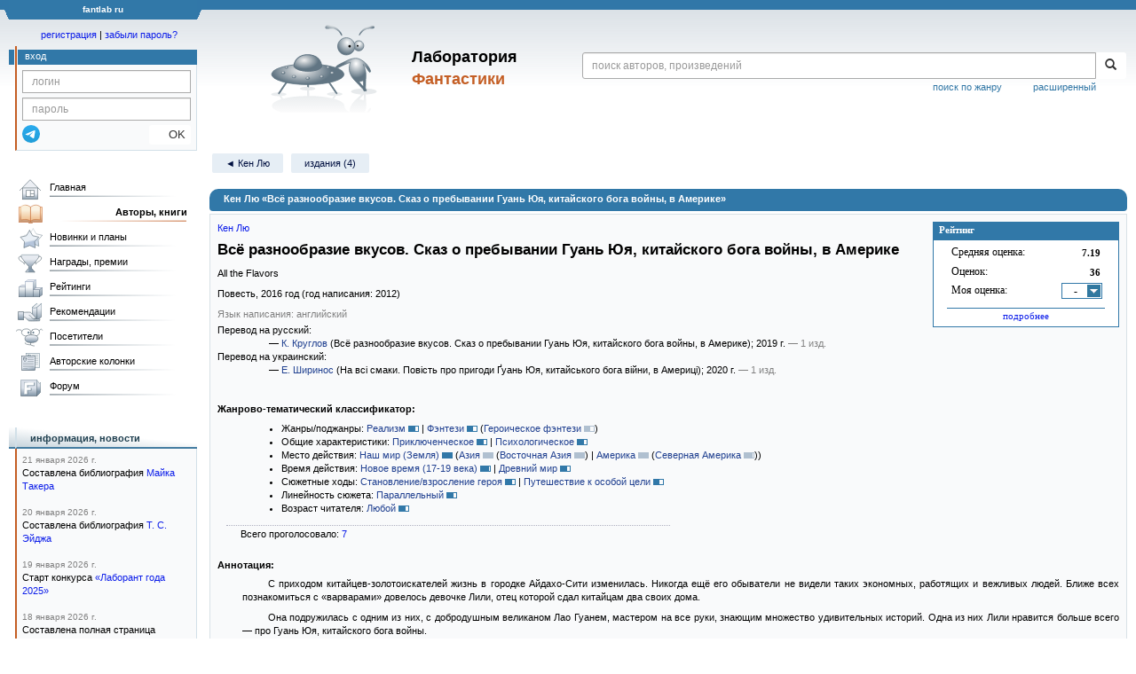

--- FILE ---
content_type: text/html; charset=utf-8
request_url: https://www.google.com/recaptcha/api2/anchor?ar=1&k=6Lcbe7gUAAAAACgbMR2b1Oq6ylUyxcvjkjiDim_-&co=aHR0cHM6Ly9mYW50bGFiLnJ1OjQ0Mw..&hl=en&v=PoyoqOPhxBO7pBk68S4YbpHZ&size=invisible&anchor-ms=20000&execute-ms=30000&cb=a5tdyzlxnai7
body_size: 48692
content:
<!DOCTYPE HTML><html dir="ltr" lang="en"><head><meta http-equiv="Content-Type" content="text/html; charset=UTF-8">
<meta http-equiv="X-UA-Compatible" content="IE=edge">
<title>reCAPTCHA</title>
<style type="text/css">
/* cyrillic-ext */
@font-face {
  font-family: 'Roboto';
  font-style: normal;
  font-weight: 400;
  font-stretch: 100%;
  src: url(//fonts.gstatic.com/s/roboto/v48/KFO7CnqEu92Fr1ME7kSn66aGLdTylUAMa3GUBHMdazTgWw.woff2) format('woff2');
  unicode-range: U+0460-052F, U+1C80-1C8A, U+20B4, U+2DE0-2DFF, U+A640-A69F, U+FE2E-FE2F;
}
/* cyrillic */
@font-face {
  font-family: 'Roboto';
  font-style: normal;
  font-weight: 400;
  font-stretch: 100%;
  src: url(//fonts.gstatic.com/s/roboto/v48/KFO7CnqEu92Fr1ME7kSn66aGLdTylUAMa3iUBHMdazTgWw.woff2) format('woff2');
  unicode-range: U+0301, U+0400-045F, U+0490-0491, U+04B0-04B1, U+2116;
}
/* greek-ext */
@font-face {
  font-family: 'Roboto';
  font-style: normal;
  font-weight: 400;
  font-stretch: 100%;
  src: url(//fonts.gstatic.com/s/roboto/v48/KFO7CnqEu92Fr1ME7kSn66aGLdTylUAMa3CUBHMdazTgWw.woff2) format('woff2');
  unicode-range: U+1F00-1FFF;
}
/* greek */
@font-face {
  font-family: 'Roboto';
  font-style: normal;
  font-weight: 400;
  font-stretch: 100%;
  src: url(//fonts.gstatic.com/s/roboto/v48/KFO7CnqEu92Fr1ME7kSn66aGLdTylUAMa3-UBHMdazTgWw.woff2) format('woff2');
  unicode-range: U+0370-0377, U+037A-037F, U+0384-038A, U+038C, U+038E-03A1, U+03A3-03FF;
}
/* math */
@font-face {
  font-family: 'Roboto';
  font-style: normal;
  font-weight: 400;
  font-stretch: 100%;
  src: url(//fonts.gstatic.com/s/roboto/v48/KFO7CnqEu92Fr1ME7kSn66aGLdTylUAMawCUBHMdazTgWw.woff2) format('woff2');
  unicode-range: U+0302-0303, U+0305, U+0307-0308, U+0310, U+0312, U+0315, U+031A, U+0326-0327, U+032C, U+032F-0330, U+0332-0333, U+0338, U+033A, U+0346, U+034D, U+0391-03A1, U+03A3-03A9, U+03B1-03C9, U+03D1, U+03D5-03D6, U+03F0-03F1, U+03F4-03F5, U+2016-2017, U+2034-2038, U+203C, U+2040, U+2043, U+2047, U+2050, U+2057, U+205F, U+2070-2071, U+2074-208E, U+2090-209C, U+20D0-20DC, U+20E1, U+20E5-20EF, U+2100-2112, U+2114-2115, U+2117-2121, U+2123-214F, U+2190, U+2192, U+2194-21AE, U+21B0-21E5, U+21F1-21F2, U+21F4-2211, U+2213-2214, U+2216-22FF, U+2308-230B, U+2310, U+2319, U+231C-2321, U+2336-237A, U+237C, U+2395, U+239B-23B7, U+23D0, U+23DC-23E1, U+2474-2475, U+25AF, U+25B3, U+25B7, U+25BD, U+25C1, U+25CA, U+25CC, U+25FB, U+266D-266F, U+27C0-27FF, U+2900-2AFF, U+2B0E-2B11, U+2B30-2B4C, U+2BFE, U+3030, U+FF5B, U+FF5D, U+1D400-1D7FF, U+1EE00-1EEFF;
}
/* symbols */
@font-face {
  font-family: 'Roboto';
  font-style: normal;
  font-weight: 400;
  font-stretch: 100%;
  src: url(//fonts.gstatic.com/s/roboto/v48/KFO7CnqEu92Fr1ME7kSn66aGLdTylUAMaxKUBHMdazTgWw.woff2) format('woff2');
  unicode-range: U+0001-000C, U+000E-001F, U+007F-009F, U+20DD-20E0, U+20E2-20E4, U+2150-218F, U+2190, U+2192, U+2194-2199, U+21AF, U+21E6-21F0, U+21F3, U+2218-2219, U+2299, U+22C4-22C6, U+2300-243F, U+2440-244A, U+2460-24FF, U+25A0-27BF, U+2800-28FF, U+2921-2922, U+2981, U+29BF, U+29EB, U+2B00-2BFF, U+4DC0-4DFF, U+FFF9-FFFB, U+10140-1018E, U+10190-1019C, U+101A0, U+101D0-101FD, U+102E0-102FB, U+10E60-10E7E, U+1D2C0-1D2D3, U+1D2E0-1D37F, U+1F000-1F0FF, U+1F100-1F1AD, U+1F1E6-1F1FF, U+1F30D-1F30F, U+1F315, U+1F31C, U+1F31E, U+1F320-1F32C, U+1F336, U+1F378, U+1F37D, U+1F382, U+1F393-1F39F, U+1F3A7-1F3A8, U+1F3AC-1F3AF, U+1F3C2, U+1F3C4-1F3C6, U+1F3CA-1F3CE, U+1F3D4-1F3E0, U+1F3ED, U+1F3F1-1F3F3, U+1F3F5-1F3F7, U+1F408, U+1F415, U+1F41F, U+1F426, U+1F43F, U+1F441-1F442, U+1F444, U+1F446-1F449, U+1F44C-1F44E, U+1F453, U+1F46A, U+1F47D, U+1F4A3, U+1F4B0, U+1F4B3, U+1F4B9, U+1F4BB, U+1F4BF, U+1F4C8-1F4CB, U+1F4D6, U+1F4DA, U+1F4DF, U+1F4E3-1F4E6, U+1F4EA-1F4ED, U+1F4F7, U+1F4F9-1F4FB, U+1F4FD-1F4FE, U+1F503, U+1F507-1F50B, U+1F50D, U+1F512-1F513, U+1F53E-1F54A, U+1F54F-1F5FA, U+1F610, U+1F650-1F67F, U+1F687, U+1F68D, U+1F691, U+1F694, U+1F698, U+1F6AD, U+1F6B2, U+1F6B9-1F6BA, U+1F6BC, U+1F6C6-1F6CF, U+1F6D3-1F6D7, U+1F6E0-1F6EA, U+1F6F0-1F6F3, U+1F6F7-1F6FC, U+1F700-1F7FF, U+1F800-1F80B, U+1F810-1F847, U+1F850-1F859, U+1F860-1F887, U+1F890-1F8AD, U+1F8B0-1F8BB, U+1F8C0-1F8C1, U+1F900-1F90B, U+1F93B, U+1F946, U+1F984, U+1F996, U+1F9E9, U+1FA00-1FA6F, U+1FA70-1FA7C, U+1FA80-1FA89, U+1FA8F-1FAC6, U+1FACE-1FADC, U+1FADF-1FAE9, U+1FAF0-1FAF8, U+1FB00-1FBFF;
}
/* vietnamese */
@font-face {
  font-family: 'Roboto';
  font-style: normal;
  font-weight: 400;
  font-stretch: 100%;
  src: url(//fonts.gstatic.com/s/roboto/v48/KFO7CnqEu92Fr1ME7kSn66aGLdTylUAMa3OUBHMdazTgWw.woff2) format('woff2');
  unicode-range: U+0102-0103, U+0110-0111, U+0128-0129, U+0168-0169, U+01A0-01A1, U+01AF-01B0, U+0300-0301, U+0303-0304, U+0308-0309, U+0323, U+0329, U+1EA0-1EF9, U+20AB;
}
/* latin-ext */
@font-face {
  font-family: 'Roboto';
  font-style: normal;
  font-weight: 400;
  font-stretch: 100%;
  src: url(//fonts.gstatic.com/s/roboto/v48/KFO7CnqEu92Fr1ME7kSn66aGLdTylUAMa3KUBHMdazTgWw.woff2) format('woff2');
  unicode-range: U+0100-02BA, U+02BD-02C5, U+02C7-02CC, U+02CE-02D7, U+02DD-02FF, U+0304, U+0308, U+0329, U+1D00-1DBF, U+1E00-1E9F, U+1EF2-1EFF, U+2020, U+20A0-20AB, U+20AD-20C0, U+2113, U+2C60-2C7F, U+A720-A7FF;
}
/* latin */
@font-face {
  font-family: 'Roboto';
  font-style: normal;
  font-weight: 400;
  font-stretch: 100%;
  src: url(//fonts.gstatic.com/s/roboto/v48/KFO7CnqEu92Fr1ME7kSn66aGLdTylUAMa3yUBHMdazQ.woff2) format('woff2');
  unicode-range: U+0000-00FF, U+0131, U+0152-0153, U+02BB-02BC, U+02C6, U+02DA, U+02DC, U+0304, U+0308, U+0329, U+2000-206F, U+20AC, U+2122, U+2191, U+2193, U+2212, U+2215, U+FEFF, U+FFFD;
}
/* cyrillic-ext */
@font-face {
  font-family: 'Roboto';
  font-style: normal;
  font-weight: 500;
  font-stretch: 100%;
  src: url(//fonts.gstatic.com/s/roboto/v48/KFO7CnqEu92Fr1ME7kSn66aGLdTylUAMa3GUBHMdazTgWw.woff2) format('woff2');
  unicode-range: U+0460-052F, U+1C80-1C8A, U+20B4, U+2DE0-2DFF, U+A640-A69F, U+FE2E-FE2F;
}
/* cyrillic */
@font-face {
  font-family: 'Roboto';
  font-style: normal;
  font-weight: 500;
  font-stretch: 100%;
  src: url(//fonts.gstatic.com/s/roboto/v48/KFO7CnqEu92Fr1ME7kSn66aGLdTylUAMa3iUBHMdazTgWw.woff2) format('woff2');
  unicode-range: U+0301, U+0400-045F, U+0490-0491, U+04B0-04B1, U+2116;
}
/* greek-ext */
@font-face {
  font-family: 'Roboto';
  font-style: normal;
  font-weight: 500;
  font-stretch: 100%;
  src: url(//fonts.gstatic.com/s/roboto/v48/KFO7CnqEu92Fr1ME7kSn66aGLdTylUAMa3CUBHMdazTgWw.woff2) format('woff2');
  unicode-range: U+1F00-1FFF;
}
/* greek */
@font-face {
  font-family: 'Roboto';
  font-style: normal;
  font-weight: 500;
  font-stretch: 100%;
  src: url(//fonts.gstatic.com/s/roboto/v48/KFO7CnqEu92Fr1ME7kSn66aGLdTylUAMa3-UBHMdazTgWw.woff2) format('woff2');
  unicode-range: U+0370-0377, U+037A-037F, U+0384-038A, U+038C, U+038E-03A1, U+03A3-03FF;
}
/* math */
@font-face {
  font-family: 'Roboto';
  font-style: normal;
  font-weight: 500;
  font-stretch: 100%;
  src: url(//fonts.gstatic.com/s/roboto/v48/KFO7CnqEu92Fr1ME7kSn66aGLdTylUAMawCUBHMdazTgWw.woff2) format('woff2');
  unicode-range: U+0302-0303, U+0305, U+0307-0308, U+0310, U+0312, U+0315, U+031A, U+0326-0327, U+032C, U+032F-0330, U+0332-0333, U+0338, U+033A, U+0346, U+034D, U+0391-03A1, U+03A3-03A9, U+03B1-03C9, U+03D1, U+03D5-03D6, U+03F0-03F1, U+03F4-03F5, U+2016-2017, U+2034-2038, U+203C, U+2040, U+2043, U+2047, U+2050, U+2057, U+205F, U+2070-2071, U+2074-208E, U+2090-209C, U+20D0-20DC, U+20E1, U+20E5-20EF, U+2100-2112, U+2114-2115, U+2117-2121, U+2123-214F, U+2190, U+2192, U+2194-21AE, U+21B0-21E5, U+21F1-21F2, U+21F4-2211, U+2213-2214, U+2216-22FF, U+2308-230B, U+2310, U+2319, U+231C-2321, U+2336-237A, U+237C, U+2395, U+239B-23B7, U+23D0, U+23DC-23E1, U+2474-2475, U+25AF, U+25B3, U+25B7, U+25BD, U+25C1, U+25CA, U+25CC, U+25FB, U+266D-266F, U+27C0-27FF, U+2900-2AFF, U+2B0E-2B11, U+2B30-2B4C, U+2BFE, U+3030, U+FF5B, U+FF5D, U+1D400-1D7FF, U+1EE00-1EEFF;
}
/* symbols */
@font-face {
  font-family: 'Roboto';
  font-style: normal;
  font-weight: 500;
  font-stretch: 100%;
  src: url(//fonts.gstatic.com/s/roboto/v48/KFO7CnqEu92Fr1ME7kSn66aGLdTylUAMaxKUBHMdazTgWw.woff2) format('woff2');
  unicode-range: U+0001-000C, U+000E-001F, U+007F-009F, U+20DD-20E0, U+20E2-20E4, U+2150-218F, U+2190, U+2192, U+2194-2199, U+21AF, U+21E6-21F0, U+21F3, U+2218-2219, U+2299, U+22C4-22C6, U+2300-243F, U+2440-244A, U+2460-24FF, U+25A0-27BF, U+2800-28FF, U+2921-2922, U+2981, U+29BF, U+29EB, U+2B00-2BFF, U+4DC0-4DFF, U+FFF9-FFFB, U+10140-1018E, U+10190-1019C, U+101A0, U+101D0-101FD, U+102E0-102FB, U+10E60-10E7E, U+1D2C0-1D2D3, U+1D2E0-1D37F, U+1F000-1F0FF, U+1F100-1F1AD, U+1F1E6-1F1FF, U+1F30D-1F30F, U+1F315, U+1F31C, U+1F31E, U+1F320-1F32C, U+1F336, U+1F378, U+1F37D, U+1F382, U+1F393-1F39F, U+1F3A7-1F3A8, U+1F3AC-1F3AF, U+1F3C2, U+1F3C4-1F3C6, U+1F3CA-1F3CE, U+1F3D4-1F3E0, U+1F3ED, U+1F3F1-1F3F3, U+1F3F5-1F3F7, U+1F408, U+1F415, U+1F41F, U+1F426, U+1F43F, U+1F441-1F442, U+1F444, U+1F446-1F449, U+1F44C-1F44E, U+1F453, U+1F46A, U+1F47D, U+1F4A3, U+1F4B0, U+1F4B3, U+1F4B9, U+1F4BB, U+1F4BF, U+1F4C8-1F4CB, U+1F4D6, U+1F4DA, U+1F4DF, U+1F4E3-1F4E6, U+1F4EA-1F4ED, U+1F4F7, U+1F4F9-1F4FB, U+1F4FD-1F4FE, U+1F503, U+1F507-1F50B, U+1F50D, U+1F512-1F513, U+1F53E-1F54A, U+1F54F-1F5FA, U+1F610, U+1F650-1F67F, U+1F687, U+1F68D, U+1F691, U+1F694, U+1F698, U+1F6AD, U+1F6B2, U+1F6B9-1F6BA, U+1F6BC, U+1F6C6-1F6CF, U+1F6D3-1F6D7, U+1F6E0-1F6EA, U+1F6F0-1F6F3, U+1F6F7-1F6FC, U+1F700-1F7FF, U+1F800-1F80B, U+1F810-1F847, U+1F850-1F859, U+1F860-1F887, U+1F890-1F8AD, U+1F8B0-1F8BB, U+1F8C0-1F8C1, U+1F900-1F90B, U+1F93B, U+1F946, U+1F984, U+1F996, U+1F9E9, U+1FA00-1FA6F, U+1FA70-1FA7C, U+1FA80-1FA89, U+1FA8F-1FAC6, U+1FACE-1FADC, U+1FADF-1FAE9, U+1FAF0-1FAF8, U+1FB00-1FBFF;
}
/* vietnamese */
@font-face {
  font-family: 'Roboto';
  font-style: normal;
  font-weight: 500;
  font-stretch: 100%;
  src: url(//fonts.gstatic.com/s/roboto/v48/KFO7CnqEu92Fr1ME7kSn66aGLdTylUAMa3OUBHMdazTgWw.woff2) format('woff2');
  unicode-range: U+0102-0103, U+0110-0111, U+0128-0129, U+0168-0169, U+01A0-01A1, U+01AF-01B0, U+0300-0301, U+0303-0304, U+0308-0309, U+0323, U+0329, U+1EA0-1EF9, U+20AB;
}
/* latin-ext */
@font-face {
  font-family: 'Roboto';
  font-style: normal;
  font-weight: 500;
  font-stretch: 100%;
  src: url(//fonts.gstatic.com/s/roboto/v48/KFO7CnqEu92Fr1ME7kSn66aGLdTylUAMa3KUBHMdazTgWw.woff2) format('woff2');
  unicode-range: U+0100-02BA, U+02BD-02C5, U+02C7-02CC, U+02CE-02D7, U+02DD-02FF, U+0304, U+0308, U+0329, U+1D00-1DBF, U+1E00-1E9F, U+1EF2-1EFF, U+2020, U+20A0-20AB, U+20AD-20C0, U+2113, U+2C60-2C7F, U+A720-A7FF;
}
/* latin */
@font-face {
  font-family: 'Roboto';
  font-style: normal;
  font-weight: 500;
  font-stretch: 100%;
  src: url(//fonts.gstatic.com/s/roboto/v48/KFO7CnqEu92Fr1ME7kSn66aGLdTylUAMa3yUBHMdazQ.woff2) format('woff2');
  unicode-range: U+0000-00FF, U+0131, U+0152-0153, U+02BB-02BC, U+02C6, U+02DA, U+02DC, U+0304, U+0308, U+0329, U+2000-206F, U+20AC, U+2122, U+2191, U+2193, U+2212, U+2215, U+FEFF, U+FFFD;
}
/* cyrillic-ext */
@font-face {
  font-family: 'Roboto';
  font-style: normal;
  font-weight: 900;
  font-stretch: 100%;
  src: url(//fonts.gstatic.com/s/roboto/v48/KFO7CnqEu92Fr1ME7kSn66aGLdTylUAMa3GUBHMdazTgWw.woff2) format('woff2');
  unicode-range: U+0460-052F, U+1C80-1C8A, U+20B4, U+2DE0-2DFF, U+A640-A69F, U+FE2E-FE2F;
}
/* cyrillic */
@font-face {
  font-family: 'Roboto';
  font-style: normal;
  font-weight: 900;
  font-stretch: 100%;
  src: url(//fonts.gstatic.com/s/roboto/v48/KFO7CnqEu92Fr1ME7kSn66aGLdTylUAMa3iUBHMdazTgWw.woff2) format('woff2');
  unicode-range: U+0301, U+0400-045F, U+0490-0491, U+04B0-04B1, U+2116;
}
/* greek-ext */
@font-face {
  font-family: 'Roboto';
  font-style: normal;
  font-weight: 900;
  font-stretch: 100%;
  src: url(//fonts.gstatic.com/s/roboto/v48/KFO7CnqEu92Fr1ME7kSn66aGLdTylUAMa3CUBHMdazTgWw.woff2) format('woff2');
  unicode-range: U+1F00-1FFF;
}
/* greek */
@font-face {
  font-family: 'Roboto';
  font-style: normal;
  font-weight: 900;
  font-stretch: 100%;
  src: url(//fonts.gstatic.com/s/roboto/v48/KFO7CnqEu92Fr1ME7kSn66aGLdTylUAMa3-UBHMdazTgWw.woff2) format('woff2');
  unicode-range: U+0370-0377, U+037A-037F, U+0384-038A, U+038C, U+038E-03A1, U+03A3-03FF;
}
/* math */
@font-face {
  font-family: 'Roboto';
  font-style: normal;
  font-weight: 900;
  font-stretch: 100%;
  src: url(//fonts.gstatic.com/s/roboto/v48/KFO7CnqEu92Fr1ME7kSn66aGLdTylUAMawCUBHMdazTgWw.woff2) format('woff2');
  unicode-range: U+0302-0303, U+0305, U+0307-0308, U+0310, U+0312, U+0315, U+031A, U+0326-0327, U+032C, U+032F-0330, U+0332-0333, U+0338, U+033A, U+0346, U+034D, U+0391-03A1, U+03A3-03A9, U+03B1-03C9, U+03D1, U+03D5-03D6, U+03F0-03F1, U+03F4-03F5, U+2016-2017, U+2034-2038, U+203C, U+2040, U+2043, U+2047, U+2050, U+2057, U+205F, U+2070-2071, U+2074-208E, U+2090-209C, U+20D0-20DC, U+20E1, U+20E5-20EF, U+2100-2112, U+2114-2115, U+2117-2121, U+2123-214F, U+2190, U+2192, U+2194-21AE, U+21B0-21E5, U+21F1-21F2, U+21F4-2211, U+2213-2214, U+2216-22FF, U+2308-230B, U+2310, U+2319, U+231C-2321, U+2336-237A, U+237C, U+2395, U+239B-23B7, U+23D0, U+23DC-23E1, U+2474-2475, U+25AF, U+25B3, U+25B7, U+25BD, U+25C1, U+25CA, U+25CC, U+25FB, U+266D-266F, U+27C0-27FF, U+2900-2AFF, U+2B0E-2B11, U+2B30-2B4C, U+2BFE, U+3030, U+FF5B, U+FF5D, U+1D400-1D7FF, U+1EE00-1EEFF;
}
/* symbols */
@font-face {
  font-family: 'Roboto';
  font-style: normal;
  font-weight: 900;
  font-stretch: 100%;
  src: url(//fonts.gstatic.com/s/roboto/v48/KFO7CnqEu92Fr1ME7kSn66aGLdTylUAMaxKUBHMdazTgWw.woff2) format('woff2');
  unicode-range: U+0001-000C, U+000E-001F, U+007F-009F, U+20DD-20E0, U+20E2-20E4, U+2150-218F, U+2190, U+2192, U+2194-2199, U+21AF, U+21E6-21F0, U+21F3, U+2218-2219, U+2299, U+22C4-22C6, U+2300-243F, U+2440-244A, U+2460-24FF, U+25A0-27BF, U+2800-28FF, U+2921-2922, U+2981, U+29BF, U+29EB, U+2B00-2BFF, U+4DC0-4DFF, U+FFF9-FFFB, U+10140-1018E, U+10190-1019C, U+101A0, U+101D0-101FD, U+102E0-102FB, U+10E60-10E7E, U+1D2C0-1D2D3, U+1D2E0-1D37F, U+1F000-1F0FF, U+1F100-1F1AD, U+1F1E6-1F1FF, U+1F30D-1F30F, U+1F315, U+1F31C, U+1F31E, U+1F320-1F32C, U+1F336, U+1F378, U+1F37D, U+1F382, U+1F393-1F39F, U+1F3A7-1F3A8, U+1F3AC-1F3AF, U+1F3C2, U+1F3C4-1F3C6, U+1F3CA-1F3CE, U+1F3D4-1F3E0, U+1F3ED, U+1F3F1-1F3F3, U+1F3F5-1F3F7, U+1F408, U+1F415, U+1F41F, U+1F426, U+1F43F, U+1F441-1F442, U+1F444, U+1F446-1F449, U+1F44C-1F44E, U+1F453, U+1F46A, U+1F47D, U+1F4A3, U+1F4B0, U+1F4B3, U+1F4B9, U+1F4BB, U+1F4BF, U+1F4C8-1F4CB, U+1F4D6, U+1F4DA, U+1F4DF, U+1F4E3-1F4E6, U+1F4EA-1F4ED, U+1F4F7, U+1F4F9-1F4FB, U+1F4FD-1F4FE, U+1F503, U+1F507-1F50B, U+1F50D, U+1F512-1F513, U+1F53E-1F54A, U+1F54F-1F5FA, U+1F610, U+1F650-1F67F, U+1F687, U+1F68D, U+1F691, U+1F694, U+1F698, U+1F6AD, U+1F6B2, U+1F6B9-1F6BA, U+1F6BC, U+1F6C6-1F6CF, U+1F6D3-1F6D7, U+1F6E0-1F6EA, U+1F6F0-1F6F3, U+1F6F7-1F6FC, U+1F700-1F7FF, U+1F800-1F80B, U+1F810-1F847, U+1F850-1F859, U+1F860-1F887, U+1F890-1F8AD, U+1F8B0-1F8BB, U+1F8C0-1F8C1, U+1F900-1F90B, U+1F93B, U+1F946, U+1F984, U+1F996, U+1F9E9, U+1FA00-1FA6F, U+1FA70-1FA7C, U+1FA80-1FA89, U+1FA8F-1FAC6, U+1FACE-1FADC, U+1FADF-1FAE9, U+1FAF0-1FAF8, U+1FB00-1FBFF;
}
/* vietnamese */
@font-face {
  font-family: 'Roboto';
  font-style: normal;
  font-weight: 900;
  font-stretch: 100%;
  src: url(//fonts.gstatic.com/s/roboto/v48/KFO7CnqEu92Fr1ME7kSn66aGLdTylUAMa3OUBHMdazTgWw.woff2) format('woff2');
  unicode-range: U+0102-0103, U+0110-0111, U+0128-0129, U+0168-0169, U+01A0-01A1, U+01AF-01B0, U+0300-0301, U+0303-0304, U+0308-0309, U+0323, U+0329, U+1EA0-1EF9, U+20AB;
}
/* latin-ext */
@font-face {
  font-family: 'Roboto';
  font-style: normal;
  font-weight: 900;
  font-stretch: 100%;
  src: url(//fonts.gstatic.com/s/roboto/v48/KFO7CnqEu92Fr1ME7kSn66aGLdTylUAMa3KUBHMdazTgWw.woff2) format('woff2');
  unicode-range: U+0100-02BA, U+02BD-02C5, U+02C7-02CC, U+02CE-02D7, U+02DD-02FF, U+0304, U+0308, U+0329, U+1D00-1DBF, U+1E00-1E9F, U+1EF2-1EFF, U+2020, U+20A0-20AB, U+20AD-20C0, U+2113, U+2C60-2C7F, U+A720-A7FF;
}
/* latin */
@font-face {
  font-family: 'Roboto';
  font-style: normal;
  font-weight: 900;
  font-stretch: 100%;
  src: url(//fonts.gstatic.com/s/roboto/v48/KFO7CnqEu92Fr1ME7kSn66aGLdTylUAMa3yUBHMdazQ.woff2) format('woff2');
  unicode-range: U+0000-00FF, U+0131, U+0152-0153, U+02BB-02BC, U+02C6, U+02DA, U+02DC, U+0304, U+0308, U+0329, U+2000-206F, U+20AC, U+2122, U+2191, U+2193, U+2212, U+2215, U+FEFF, U+FFFD;
}

</style>
<link rel="stylesheet" type="text/css" href="https://www.gstatic.com/recaptcha/releases/PoyoqOPhxBO7pBk68S4YbpHZ/styles__ltr.css">
<script nonce="nTvs9bPyNP-IXAzJwOAJKw" type="text/javascript">window['__recaptcha_api'] = 'https://www.google.com/recaptcha/api2/';</script>
<script type="text/javascript" src="https://www.gstatic.com/recaptcha/releases/PoyoqOPhxBO7pBk68S4YbpHZ/recaptcha__en.js" nonce="nTvs9bPyNP-IXAzJwOAJKw">
      
    </script></head>
<body><div id="rc-anchor-alert" class="rc-anchor-alert"></div>
<input type="hidden" id="recaptcha-token" value="[base64]">
<script type="text/javascript" nonce="nTvs9bPyNP-IXAzJwOAJKw">
      recaptcha.anchor.Main.init("[\x22ainput\x22,[\x22bgdata\x22,\x22\x22,\[base64]/[base64]/[base64]/[base64]/[base64]/UltsKytdPUU6KEU8MjA0OD9SW2wrK109RT4+NnwxOTI6KChFJjY0NTEyKT09NTUyOTYmJk0rMTxjLmxlbmd0aCYmKGMuY2hhckNvZGVBdChNKzEpJjY0NTEyKT09NTYzMjA/[base64]/[base64]/[base64]/[base64]/[base64]/[base64]/[base64]\x22,\[base64]\x22,\x22FcKrPi9sP3jDlmTCpBwQw57DgMK0wqZkRR7Ci3R2CsKZw4zCiyzCr0DChMKZfsKRwo4BEMKlKWxbw4JLHsOLEQ16wr3Dt1AucGxiw6/Drn8awpw1w4Q0ZFIxesK/w7VTw5NyXcKiw6IBOMKwKMKjOCTDvsOCaQFcw7nCjcOafh8OODLDqcOjw5BPFTwKw64OwqbDisKha8Oww6gPw5XDh1HDicK3wpLDqMOVRMOJVcOHw5zDisKHYsKlZMKPwrrDnDDDgGfCs0JyOTfDqcO/wp3DjjrCu8OHwpJSw4zCrVIOw7nDqhcxRMK7Y3LDjlTDjy3DrjjCi8Kqw5EaXcKlb8O2DcKlAMOvwpvCgsKqw7haw5hYw5B4XkDDlnLDlsK5WcOCw4kFw4DDuV7DqMO8HGEEKsOUO8KUJXLCoMOxNSQPDcORwoBeK1vDnFlqwq0Ee8K6Kmonw6XDkU/DhsOdwrd2H8OYwqvCjHkuw7lMXsObHALCkHzDmkEFYxbCqsOQw4bDgiAMX2EOMcKrwro1wrtKw5fDtmUKHR/CgjzDtsKOSyDDqsOzwrYnw5YRwoY7wodcUMKoenJTUMOywrTCvWA2w7/DoMOlwpVwfcKmJsOXw4o8wqPCkAXCrsKsw4PCj8O7woFlw5HDo8K/cRd2w6vCn8KTw5syT8OcaTcDw4oeRnTDgMO1w7RDUsObZDlfw5zCiW1sc0dkCMOfwrrDsVVMw4kxc8KUGsOlwp3DuVPCkiDCucObSsOlRR3Cp8K6wr/CtFcCwoFDw7URFMKowoUwZy3Cp0YuVCNCQcK/[base64]/CrMK/F8O+PcOGw6oIwrbChcOKecOFQcOFdMKWSD7CqxlHw6jDosKiw4jDliTCjcOFw6FxAkPDjG1/w61FeFfCpxzDucO2fHRsW8KuDcKawp/DlWphw7zCvBzDogzDpcOgwp0iVWPCq8K6SxBtwqQ0wqIuw73CvsKvSgpZwrjCvsK8w4M2UXLDusONw47ClWJXw5XDgcKJOwRhS8OfCMOhw73DgC3DhsO2wo/Ct8OTPcOiW8K1NcOKw5nCp0DDtHJUwrbCrFpEHyNuwrAeeXMpwozCplbDucKSDcOPe8O3c8OTwqXCrMKKesO/[base64]/[base64]/DpkzDhsOuRsKIRcOsw6XCkRjCuMKIQDsFBXXCosKLRSQnFE0cGcK8w4nDiSHCrQvDuSkEwpZ4wo3DtjXCvAFrR8OZw53DnHzDlsK0HSjCpQhOwq3DrMO2w5ZCwrcYBsODwq/DqcKsP319TmLCsiJKwpQ5wqUGFMKtw6XDucKJw74Fw71wfigEFXDCjMK0Ky/Dj8O4A8KtXS/CocKWw4fDs8OJH8O2w4IdCw1IwrDDhMOqAljCucO6wofDkcOcwrhJFMOXbRkwNUcpFMOIa8OKNMOIB2XCmC/DhMK/w4ZKdnrDrMOJw4rCowtmVsOGw6QKw69Jw4AEwrrCkHAHTSHDo1XDjsOdBcOWwoRxwqzDjMOowpPDncO1JnlMZl/[base64]/[base64]/CscKPMQXDvsO4w5pLw7/DpMOZbVrDinxfwprDtSISPGoBBMKYVsKwa1Zow5XDg2tLw5nCoCB0N8K7VSfDtsOSwpYWwo99wocLw4bCvMK/wo/DjmLCvmJPw593UsOFY3bDn8OoLsKoIzDDn0M6w5XCiybCpcOiw73Chnt4Ay7CncKBw5hnesKGw5RawqHDnmHDhzIvw6wjw5cawq/DmhB0w4s0FcKNIApcd3jDgsOffl7DuMOZwpAwwoNvwq/DtsO4w4ZpLsOmw4spJBXDh8KSwrUqw5gVKcKRwrBcLcKnwq7CgnrDh13CqMOCw5NyUl8Rw4xfdMKRb1AjwpEpEcKvwqvCoElNCMKqY8KZU8KjF8OUMA/DkFzDk8KyesK4U3xow4FNESLDucKIw64xScKBA8Kvw47DuBzCpQ3DrwtCEcKCDMKAwpzDt2XClzhyVCfDjRQLw4plw4xJw5XCgG/Ch8ODDhjDuMOnwqtgPMKawq3Dtk7CncKRwqcpw7RaVcKOF8OaJcK9T8OqQ8OdRhXClm7Cr8Kgw6fDkSHCs2c9w60hDnbDkcKFw5vDucOGTEXCnh7DhcO2w73DiXFlecKNwpZxw7zDtDnCrMKhw70MwokdXkvDgCsGfz7DnsO/b8O2PMKkwrPCrBp0ecKswqw0w73DuVYWYcK/wpJnwoPCmcKSwqpcwosyJQxpw6YQLUjCl8KLwpA1w4/DhAEqwpo3VgNodFTCvGJIwrvDp8K6dMKDYsOEdAPCqMKRw5/[base64]/CuMKiLWjDqcK+w5fCkSrDpMKpwq3DlRULdwcnw4fDkcOnEWsyw79cFAwCHVzDujoswpHCjsOvHFwVbkEswr3CgyDChBLCjcKlw4/DnDNNw5dMw60ZI8OPw5fDmHBFwox1HV0/woAgDcOLeRrDqwNkwq05w4fDjXZKE054wq4eEMKNEHpBN8KQWsKxITdIw6fDiMOpwpduB1rCijrCi0/[base64]/[base64]/CvlYKZGVewp3Ck3HCvcKMBnTCqMKAwpIvwq/[base64]/DjMOiw6/[base64]/CrWTDsl4rIBTCo8Oyw7JPD8KMS1lsw7NJw7kww7zCqQQOAcKew43DuMOow73DvsKdJ8OvPcKDW8KnX8KCFsOaw5jCi8OiTMKgTVVMwoTCrsKyOMKsWMO7WmPDrRXCucO+wp/Dj8OxZh1Ww7XCrcOUwqR6w4zCmMOhworDgcK4I0nCkXLCqW3CpGrCrMKuE0LDuV0+dMKAw688NcO2ZMO8w6Qcw4nDqHDDmgUJwrTCgcOUwpYSWMKxZBUfPsKQLlLCoTTCnsOccgEKVcKrfRFcwo1MWm/DtU0yaHTDu8OuwoAbbGrCjQ/[base64]/DrcOhGwoaByAowrpLW8KOw4PChsOZwog6AsOcI31Iw43CgD0HQsK0wq3Cm3oDVXRMw6vDn8OABMOAw5jClQxzN8KIZGnCsArCmERZwrUUSsKrAcOQw5rDowrChAhEC8Kow7J0TMObw43DksKpwo1ABkgLwqzCjsOGYyFxDB3CsxMnT8OLd8KMC3Z/w4jCoAvDlcKMU8ONB8KJO8OaF8OPJcONw6UJwpVrPC7DkQQAaWHDpwPDmyIpwqQbFC9FYR4IHQTCjsK7N8OIJsKewoHDtB/[base64]/[base64]/DpVRbw7QqwoDDgGZUG2/DqWrDm8KVw5lvw6FFGsK3w6zDu3/[base64]/DrcKtfnE0e31kfMKBw40QwrRAw75sw7s6w4/CjR0HE8OPwrkmXsOgw4zDnzU0w4fDqVfCscKRNX3CvMOwUxUewrN2w7FYwpcYe8K8IsOxAwLCvMOUIMKRRhwUWMO2wpsaw4xAb8OlZH9rwoTCkHByBMKwLnfDl0zDp8Kgw7jCsndnWMK2QsKoOhLCmsO8CQzDosOnc0TDksKIZV3ClcKgKQHDsTrDpw/CtyXDmHTDrmMOwrvCscO4csK/w6Ziwrdjwp/Ch8KEF2YIMCxcwr/[base64]/ClMOvwpJdGcKHUcKLwo3DhMKcw5RGw7PCog/[base64]/Ch8OrfF3DsRHCqRfDpy3CkMKFwqkScMOywrnCnWnDgcOzCVfDpQoUDxVNTsK1YsKmcRLDngJfw5sMNyrDjcO1w7nDl8OjCS0vw7XDl0doYyjCjsK6wp3CtcOiw7nDn8KXw5HChMO/wr1yMGnCu8K1P2QFA8OMw6Y4w4/[base64]/Du0PClwXCoGoYBcOEwqdfJcOowoZVwojDi2HDtkM0w5PDlMKWw5PDkcO2H8OvwofDkMKVwoB1JcKYbTJ4w6/CrMOOw7XCuFAWQhc9H8OzCU3CkcKTbgrDv8KVw5/DtMKFw6zCjcKEFMO7w5rDsMK5XMKTfcOXw5A/DE/ChFJPbsKGw6PDiMKqBsOLW8O9w7glDkPCqDfDnCphOwNsRHpyOX06wq4Gw54VwqDClcKgNMKew5jColVsGFAIXsKUUR/[base64]/HF7DhhpTDcOOUAXDlsOjwrNePwpSwphawpAcLAjCrMK3cyZBB2RCw5fCicOsTSLCgn/CpzgCVcKVXcKNwqNtwqvCoMOMwoTCkcOHw6ZrGcKwwpwQB8Kfw5XCgXrCpsOowrHCnXhHw43CgknCuTPCsMONfybDn1lBw63Coyo9w4TDjcKww5jDnizCisKIwpRGwobDuAvCk8O/IV4ow5/Ckh7Dm8KEQ8K7ecOTPyzCn3JRK8KSUsOHWxvCtMOZwpI1HE3CrVwKScOEw7TDosK7QsODKcO8bsKAw43ChF7Dpg3Dk8KxfMKBwpxow4PDhB55aFXDoBbCtltQT054wozDgmzCk8OlNgrCo8KlZMKCCMKidkXCiMKkwr/Dr8KZMD3ChkDDqW1FwofCkMOQwoHCvMO7w79rBxzDpMKPwoByMcOEwrvDjxHCvMOlwprDiBRGSMOVw5NjD8KowobCjXtzSE/DlmAFw5PDtcK/w6kHfBLCmhx4w77CnWAEJ1jDp2RpVcOawqd5U8OWRgJIw7/CnsKAw4bDhcO/w5nDo33DlsOMw6nCiULDjMO5wrfCgMK9w41bFyPDn8KJw7/DkMO3LRA/Wk/DkcONw48JcMOpIcOhw7hRJsKOw51sw4fDu8O5w5DDicOGwpbCnF3DuyLCtgLCn8OTe8KsRMOCXMOIwpHDksOpLyHCqEBMw6MlwopFw7PCncKcwpRKwrDCt1UMc3h4wroww5XDlzjCu0Ijw6HCsAMvFl3DlG1LwqDCrS7Dt8OAbUE7NsOVw6/Cn8K9w58jEsK7w6zCmR/DoyXCoHAcw6FhR2Qqw4xBw7AawoslRMOtYGTDp8KCag/CkDbClQvDsMKjUSE9w6LCgcORVzvDvMK/bMKMwoQ6WMO1w4APaVF8dQ8vw4vCn8OPfMK7w4LCicOlWMOtw5NaJsOKBEnCr0/[base64]/Dl1fCnSfDs8OaKS1FwpXDrsKOOwYZw402w7J8DMKZwo5iaMOSwq7DvTrDmis1OMOZw7jCtSwUw6nCgjxvwolpw408w6I/EQHDijXCuxnDgsOje8KqTcKew47CvcKXwpMMwo3Dl8KUH8O8w5Z/w7YPRDVNeRxrwrTCq8K5KA/DlMK9UcKzKcKCGn/CosOPw4bDqWltaiLDiMK2YsOTwpZ5bzDDrEw/wpzDu2rCo3/DnMONFcOOTkTDmD7CvArDrsOPw5XCtMKTwrrDrjsZw53DssKXAsOUw4kGAsKCL8KGw50gKMKrwotcfcKMw5/CmxoKBDzDssOxfmsOw4gIwoPDmsK3IcKhw6VSw6zCucO2MVU/DcKHKcOuwqrCp3zCmcOXw6HCvMO8Z8OQwqjDmMKHDgvDv8OnE8OJwqVeEh8mRcOiw5ZpesO7wo3CtAbDscK8fA3DrF7DqMK5D8Kcw5TDgsOow6EQw4kbw4EBw7AtwrfDrnlJw7/[base64]/QzBkOcOxw5nCk8OTGcKLIMOUUMOTKAxtRRZHG8KpwqlFGijDjcKOwpbCoj8Lw5bCqVtmKMKlYwrDt8ODw4nDssK/Cl1JKMOTa2fCkFAtw6TCtcOQLcOuw4/Csh3Cvj7DsUnCiAHCssOnw67DscKmw44Pwo/DiQvDp8OjIgxTwqEOwoPDlsOtwrrCm8O2wpF6wr/DksKiK1DCk2TCkHVaDMOqUMOwHXg8FS7Dinkbw6kywrDDkXkPw4sbw4hlCTXDn8OywqfChsOQEMOkK8OxLVfDhA7DhU/CoMKFcFrCmsKYCBQIwpvCuTfCuMKqwp3DmmzCjTl9wqNfVcOmYVY8wqQVPCXCoMKqw6Bnw7E6fDXDh1NnwokKwpPDq2jDjcKzw5hVdCjDqDbDucK9D8KDwqZXw6kAGcOMw7rCn1bDnB/DocOOPsOAUGzDqRoqAsKLOBQWw7fCtcOkZibDvsKPw4FibDfDocK7wqHCmMOfw7p0QXPCmS7Dm8KgLCwTDMOjIcOhw4zCkcKxG3Z9woIew5TCt8ONccKHfcKmwrEoZQ/CrmQRTMKYw79yw7rCrMOrcsKlw7vCsAxAAkHDmsKawqXDqiHDrcKiOMKZCsKEYWzDiMKyw53Dv8KVw4HDjMKJBlHDn2pbw4UxUMKmZcOBQiLDnSx5dkERwojCmRQIDjM8ZcK+MMOfwoQDwoQ1PcKdMCjDiU/[base64]/w5QyFUHCtj/[base64]/CrMKfw63Ci8KYwq3CnsKqAzrCh8KnLsKXwpPCjxthD8O/w6HChcKDwo/CuV/DjcONODNcTMOFEMKofjpoWMOMHhjCq8KHIw8Bw4cxem1SwrfCgMKYw5zDvMOSHCpBwqRXwpIWw7LDpgVzwrU7wr/Cn8O1SsKfw5HCiQfCqMKFJ1kmZsKMw5zCpWBFbCHDl2zDuwlnwr/DocK1ND/[base64]/Dn8KcBzAGwoXDrcO+wovCll/DkcOfBTxGwo1FXxE5w4/DuDs/w44Fw5QidsOmLnQqw6tMDcOZwqkRLMOyw4PDiMKewqhJwoLCh8OWGcKDw7rDvcKRDsOAXcONw6kSwrjCmidpEQnCugo0RhzDqsKCw4/Dg8KIwobCj8OFwofCoUl7w4TDhMKRw4jDlRlOacO2UjAudzrDmT7DomHCqMK/fMKifF8yUsOCw4t/cMKQC8OJwp8LI8K5wrfDh8KDw7sLaXEefF5kwr/DlwsYM8KpZwLDlcOkWVDDtC7Ch8Kxw7Uhw7rDlsK/wqsEVcKKw4wvwqvCll3CgsOgwowTR8OFaB3DhcOASQ1SwqxySXHDjsKKw7jDicKOwpkMb8K/MiUxw6wcwrVrw7vDsVMDP8Ocw6jDpcKlw4TDhMKIw4vDiSAcwq7Co8Oxw7N0JcK/wpFHw73Dh1fCvsKMwqfChHgJw7FvwrvCnjbCtsOmwoBBZ8K4wpfCoMOgaSPCsgAFwp7Cu3QZV8OnwpQGamzDpsK4UkvCmsO4csKXN8OEPsKMJVLCi8K+woHCncKSw6LCpzJhw4Fgw49hwrIXQ8KAwrgnYEnCkcOHaEXCggdlATw4CCzDk8KQwoDCksO/wq/CsHjDsDlEORrCqGgoE8K4w6bDuMKdwo/CvcOcF8OtBQbDnMKgwpQhw6Z/[base64]/DmsKPwoN8wrBpPVx5ZsOWwovDoBIpw6PDq8OWa8KZw67DocKowqLCvcOvwqPDhcKAwonCqTbDvUPCtMKuwoFVKsOKwol2O3zCj1UbEj/Cp8OjWsKTF8KUwrjDkyN0a8KxMErDu8KZdMOBwoJrwqtHwq0hHsKEwr9QcMKbQzRHw68Jw7vDvh/DoEAtck/[base64]/CgHrDh1HDvMKtZl0yw5rCgcOjbmvCpXElwrLCscKEw77DmVYUw6QfAXPDuMOgwpdBwrh9wooiwqTCjDXDpsOmYxjDn2osGTbCjcOXwqbCn8KURnVmw7zDjsO7wrxsw60lw44IfijCo03Cg8K/[base64]/[base64]/DhsK2woXDgMO6wpsKd10oUG/[base64]/Dt01pIS5pwoXDlTFTw57DocOxw4rDqAMgacK3w6Amw5bCiMOcTcObMi/[base64]/DssKsZ0LDrQUSFEjDkcO4woTCu8KoZMOfInhwwrgFw5jCj8Otw57DoCweWXRqHBURw41Ww5IQw5MLf8KrwoZ+wqMvwpDCh8O+RsKZGxJiQzrCjMODw6I9NcKnwoYGQcKywrJtBsKBCMOZasKpAMKnwoTDtyPDpsK2Z2dxRMOgw45/[base64]/GsKZX8KdwpZ+wr/[base64]/CoQdfei4NwqHCqMODaMOEICvCl8KuYcOWw6J0wpXCj3TCmsKjwrHCqxTDoMK+wrnDlhrDuHvCiMKSw7zDisKfGsO7OsKFw7RZa8KPwplVwrfDssKkaMKXw5vCkQwuwrHCswwNw4Z+wqLCghAhwqTDm8OSwrR0K8K4NcORYCvCtyBvUn0jNMKqZMO5w51YfWXDiU/CsVvDrMK4wrHDuR9bwp3DikHDpx/CkcKbTMO9c8K+w6vDvcKuU8Odw7fCtsKGcMK9w70Sw6A3C8KbL8OSUsOqw5F2Y0nCj8O7w5LDmVlaL0vCkcO5W8OOwoB2IsKDwoXDt8Kawp3DqMKLwovClU7CvcKbT8KeL8KFccOrw6QUEsOUwq8qw7RXw7I/RHfDusK9WMOFESHCnsKIwrzCvXQ3w6YLPXUewpjDninDvcK6w68BwpVZP2DCvcOXQMO+WBAiPcKWw6jClmLDknTCmcKfa8KVw596wojCiiEpw7UkwoDDv8OcMAFjwoB8QcKnFMOSMC9bw7/DpsOvPB11wpvDvhQpw4UfHcKwwp1jwpRPw79LKcKgw741w5Mbf1F4QcO0wqkLwqvCuHYLVkjDij5YwqDDkcOdw5gzw4fChl9sXcOOe8KeWXUSwr8Jw7HDg8OgA8OOwrIMw7YqUsKRw74ZYTpoIMKEBcKIw4DDgcOtNMO/ZHvCgmhvQBAsdUBMwp/CpcOSEMKKBMOUw5nDkDfCgWrCvTB+w7VBw4LCuHkDM057asOwCQN8w7/DkQDDtcO9w49swr/CvcKew7fCrcKaw4gKwqTCiA1hw4PDmcO5w4vCmMO6wrrDsyQRw50tw47DiMKWwpnDl07Dj8KCw6lkSRJZRgXDsXlwIQjCrUfCqjoefcOBwqXDkn/Dkmx6YcOBw4VNN8OeBwDCgcOZwq17HMK+PQrCosOlwr/[base64]/CkMO8ZB3DnBfDo8O9wpBqwo/DtcOsCmPDrlMSMCbDs8OkwrnDo8OcwrxwSsOCT8KOwoQiJgcxYcOlwrcOw715MUQ0VTQ6cMOgwoxFZSkTCW/CusK5f8O6wqXDnF3CvcKxbRLCiDrCnlpYdsOJw4EDw6fCoMKDwplBw65Xw5odFmgdNmsXb13Cm8KQU8K7SwU5CcOLwoM+cMO9wp55bsKOAyl+wopIVcOiwofCu8KtfxB9wrFcw63ChErCmMKgw5s/DxXCkMKGw4bDsgdrI8ONwo7Dk0rDi8KGwoo3w49dZnfCpcK7w6LDnnDCnsKveMOYFxBQwqjCs2MhYSEHwqh9w5bChMOcwqLCvsOUwqPDg3nCgsKgw7kCwpxQw4R0L8Klw67Cvh/[base64]/[base64]/DihAnR8O/[base64]/Cg03Cg37CikvCiRpBIsKcwp/CpAEfwrpnw4jCll9CIWwzPkcFw5/DpiTDtcKEUlTCj8KdXxFcw6Q7wpRzwoEiwqzDn1cbw5LDhB/Cm8OhNRjCqA49w6vCkSoRYXnCnzoyZcO3aF7ChnQlw4vDrMKlwpkHSVfCkVtIIsKhFcOTwrPDmQrCvgDDlMOgUsK3w43CmsO9w6R/AAnDh8KkQMOgwrRRMMOYw5I9wrTCncOeO8KLw7ksw7A1PsOfdUzCjsKhwqRlw6nCicKRw5/DmMOzICvDgcKGMQ/Cnn3CqEjCjMKVw4UraMOBdnoFBVZjNW0Uw4DCswEZw7HCsErCuMO/wp8ww7/CmVQPDSnDu3EQN1DDohlow7YRNG7CmcOpwq3DqDp4w6w4w6bDhcOQwpPColLCrMOSwr8ewr3CvcOGOMKRNhs4w4E2O8K+eMKWSH5AcsKxwqzCqw/DpmlVw4NXMsKEw63DosKCw6JDGsK3w5fCmlrCvXMTAVUEwrx/DGnDs8Klw5lsai9nflgzwopJw7NDOcKNGT1xwro5w4FOZWfDucOvwr8yw4LCm3IvSMOkWCBDesOhwozDhcOmfcKuQ8OTG8K5wrczNmt2wqJpIj/[base64]/CrksJwqPCr0XDusOFw7k7PR/DocKfwo0USmrDlMOnIsOsf8O0w5EkwrQ6JTXDt8O9PMOEOsOwPEzDhn8Rw7zCl8O0EWjCq0XCkAd4w7XClgUZIcO8EcOxwrjCnUgPw47DkV/DljvCrEXDkgnCuRTCkMOOw4oLV8ONXHrDkCrCs8OPDsOXTFDDlmjCh0PDlwDCgcONJw4vwphaw6rDr8KFwrbDpW/CgcOFw6zCgcOYUzLCtwbDscOtGMKWWsOgf8KYVMKjw6zDj8Ofw7NZXn/CsWHCj8OjV8OIwoTCosOSPx4rAsOqw4RMbRslwoNmH07Ch8OhJsKowoQafcO/[base64]/DkcOvHhUzw4EfwpzDucO9w5FEDUXDocOkU8OJBcKSF2Q0RxgMRcOaw6hBVwXDlMKXGsKgUMK4wqHCjMOYwql2KMOMC8KcJk5MbcO5X8KZGMKRwrE8OcOAwofDq8OTf3PDi3/DrMKhF8KZwopCw6jDkMO0w77DvcKlVz/Dp8OlXXPDm8Kow73DkMKbXF/CpsKsccKowrIswrzDgsKDTxzCrXx2fcK6woPCkB/Cp0xyR1vCv8O0a3HDp3rCocKtJBc6CkHDmxvCs8OULUvDv1/DrMOYbsO3w6ZIw57DpcOawqBuw5bDkFJYw6TChE/CsR7Co8KJw7IMcnfCv8KSw4rDnA3CqMK/VsOuwr09f8OOAXbClMKywr7Dih7Dg3RswrBhMkthSkcKw5gpwqfDqz52O8K4wo4nbsK/w6/CrcKvwrnDsV5Bwqgyw4gqw5pEcRfDnwARJ8KSwrLDhzDDpwF/IHrCocK9OsO8w4PCh1jCi3AIw6xCwqDCshnDjg3CkcO2SMO/[base64]/J8O6w7bCm8Kyw4zDmnt9w4HCnRHCox7CuyQgw7hnwq7CusO+woXDtMOYP8Knw7vDm8O+wq/Dj0N0RinCtcKdZMOswoVgXFxkw5VjNUzCpMOow7LDgcOtC3HCtgPDsXTCsMOnwqYgbiHDj8OFw6l8w57DjUd5JcKtw7AxMBzDomRowprClcO+FsKWYMKaw4AabcOuw4bDqsO/w6d7bMKLw77DgAZ9HsKEwr/[base64]/ek5yUQ88wphLacOpw6rCgzjDnXTCjEEjNsO8CMKVw7vDtMKUWRzDpcKSWWHDh8OPR8KVBhpsP8O6wrLCscKqw77CqG7DlMO2HcKVw5fDv8K3b8KKLcKrw6sMPm0Ew73Cp1/CpcO1TEjDlUzCr0sbw7/Dh2pkIcKDwqzCjWbCnh9hw6c7wrLClUbCmxTCll7DlsK1VcOow4dJKcKjJnjDuMKYw6/DtWogEMOlwqjDnELCsl1AHcKZTHnDrsKqLzDCsSjCm8K2N8Ohw7dME37DqArDvzwfw5PDr1rDmMK+wr8OCW1QRABeJwEMbMOSw5s+d2fDp8OTw4vDpMOmw4DDr2vDgMKvw6/[base64]/DmnTCoSN3GiVzbsOmw5TCgFhuw58GChMTwrx1RHzCoAfCv8OpaHl0RMOUDsORwoIUwpDClcKWdFZ9w4rCrlJQwrtePsOxL08NUgt5fcKmw7PChsOywqLCscK5w5EEwoBsRDfDkcKxS2fCqB5Awo9lXMKlwpTCqcKYw4DDqMOMw5V8wpkswqrDpMK5DcO/w4XDk245ekjCjcKdw6hyw4QQwqwywonCuCE2SDd5IGcQdMKjC8KbXsKFwoHDrMOUbcOzw4VnwrtSw5sNHCTCnAMYYCXCjyPCssKNwqXDgnNSA8OEw6nCjcKxWsOqw6rCvXJnw7rCjXEJw4RvOMKpF3fCp1BgecOSBsK/FcK2w4oRwotRccOkwr/[base64]/ClsOwIkjDgVDDk8OfXcKew4FTwpTCscOiwo5zw4BSRTMlwqbCisO1UMOQw6FWw5HDkV/CjkjCoMOcwrXCvsO7Y8Kfw6E8w7LClcOtwpYzwrTDjhPDiBjDhH0QwpHCoGTChDl2ZsKuQcO9w5YJw5LDmsOOFMK9EAFFdcOhwrrDlsOKw7jDjMK1w5DCqMO9PcKDaz/Ct07DjcOTwoTCuMO6w5LCmcKIF8Khw7opUUJ8KkHDjcO+NMOPwqptw7kAw77DvcKew7NLwonDpMKaWsOuw4Jzwq4TMsOnTzzCiXHChVNiw4bCgsKdMwvChW0XGCjCucKVbsOLwrtxw4HDgMOPBQRQD8OHGQ9Kc8OmSVbCrSVgw7/CrzRfwo7Cm0jCggAkw6cKwqfDjcKjw5LCiw09UMOFX8KPSBpVWmbDvRHClsKmwpnDkRtQw7jDicKaEsKZZ8OgYcK/w6jCqWzDvMOKw49zw69lwo/CvAfCkTkQN8K2w6TCmcKiw5IXQsOFwqPCtsOmESjDtwfDmxjDgl0haEvDo8OjwqxRBELDuk1TEnokw4lGw6vCrjJPQMK+wr9YcMOhYCAHwqB+VMK/[base64]/DjxrDjWHCh8Kqw5fCjVUUNcOnwq/[base64]/V8OAbmZdwpjDhMOMwobCtsOjL8OywqbDm8OabsOqGnfDg3TDnkjDvTfDq8ONwrnClcONw5XDjn9iYnB2TsK4w5LDtykPwqQTYzfDpyjDmcORwq3CgBTDo1nCssOVw4bDncKDw7LCmg4MasOMU8KdDC/DjSXDpmXDicODGxXCswV6w7hpw4HCrsKTLFRTwrgwwrbCqyTDmAjDiS7DusK4W1/[base64]/MFPCuCo4w7fDrMOBQ8Kcwr9gGcK7woddZMOiw5MXI8K8F8O9SjdrwrPDgiHDlsOOLcK2wr7Co8Olw5h0w7/CrTDCvsOzwpfCnlzDmcO1wp1pw4XClTJVwr9WOFbDhcKDwpvDsCUxe8OEQsO0HBgkfGfCkMOEwr/CisKIwqMIwq3Dm8OHEzAmwq7DqjnDmcK4w6l7GcK7w5TDqMKnO1nCtcKIVi/[base64]/[base64]/wrF6wonDlCxHcsKjwrcqw5nDgMKhKy3CksOCwqtHdl/CpAcKwq7DpXbCjcKnGsOxKsKdWMKaWTnDm0B8DsKTRsKew6nDpVoqKsODwqc1EDzCg8KGwrvDmcOhS1Ypw4DDtwzDoExgw5A2w6gawoTCpjxpwp0EwoMQw7HCkMKBw4xwEVEpHF0gWGPDokvDrcOCwpQ/[base64]/[base64]/QMKYw5oxw7oLeMOjw7Iiw4EnX8OSwp86wox9LsKfwqEpwoDCqC/[base64]/[base64]/[base64]/CkMKww5fDhcO5w6DDtsK/woTCj8KCw7hpw4hjPcOrV8KRw6hlw5zCqkd5EVALCcOZFQRaSMKhFHnDihZmSFUSwp/CvcOrw6HDtMKPMsOxWsKkRXxew6VSwq/Ci3gKZsOAfXXDnVLCoMKAOSrCh8KpL8KVXg5DLsOBGMOJBl3DmTV7wrgzwo58aMOjw5LDgMKiwoLDusOUw5Zdw6hUw6PCkj3CiMOnwrbDkT/DpcK9w4oAXcKASirCi8KLU8KTR8Khw7fCjTjCjsOhN8K6WhsJw5DDscKIwo4lAcKKw6nCuB7DjcKoHMK0w59+w5HDtcODwr7CtQ0Hw5YIw43DpcOcFsKDw5DChsO9Y8OxNyh/w4pLwrBzwqfDmzrCnsKhMS89wrXDpcKaUH0Tw57CoMK4w7tgwpLDq8Ogw67DpS1qb17CuTMuwpLCmcKgFzzDqMKMV8O3RcOawrfDgh81w6/CtGQTPkrDrsO7cVFzaiB4wooOw4FnV8KRL8K4ZQAnFRHDr8KteBQ0w5UMw6s0L8OOT34owrzDhRljw6vCk21cwrHCisKNRw5eWUQcODAEwoPDt8K/wrdHwqvDpxbDgMK7IsKoJ1fDt8KiVsKKwr7CrBzCtMKQY8KySG3ChS7DrsOUDA7ChQ3DkcK8ecKVBWwBYXRJCzPCpMKTw4giwolUP0tDw57CgcKYw6rDksK1w7vCqgwkH8OjFCvDuDB+w6/CnsKQTMOiwrXDgSXDl8KpwoQlAsKxwqXDh8K6fAQ8NsOWw63CoWhaPUJvw4rDk8KQw44OQg3CscOhw43DrMOrw7fCjAsuw41Kw4jCgSrCo8OuTVtrHjI+wqF4IsK3w5VpI3rCqcKJw5rCjX4TQsKqYsKKwqY/[base64]/X8OWUE4RY1DDlT1mwqTCuFXCtMOwR0R6wohmeEdWw4LDkcOwf2HDiWgeVsO0GcKGDMKzY8OjwpB4wovCjyYMJ3LDnmbDlFzCm3xoUMKhw51IP8O6Fn0nwojDj8KqP2prcMOoJsKAwqzCjSLCiwowN3NYwo7Cmk7DvXfDg2hUXxtKw4nClk/[base64]/DjWwMeCvCusKECwNjw4RIw7oOw5E2fhYNwoN6E3fCsXTCtU9pw4XCscKHwqEaw5rDisKnOXxwesOCKsOmw74xR8Ocw5IFVnMVwrHCoCwrG8OAYcK9ZcKUw4UsIMKlwpTClngVRCtTaMOjOsOKw50KDxTDk1IudMK/wqHDqADDjSY7w5jDniDCosOEwrXDmANuA14RScKFwocDTsKRwqzDjcO5wqnDiEF/[base64]/SEVvw7gDBh7CiBXDsQ/CjMKAGcKKA8Kow4NeWmVFw5cEMMOAcyUmci3DhcOlwrF0H39Jw7kbwr/DmB7DhcO/w4HDiXE+KBwQWm43w7xmwqxXw6MpGMKVeMOUacKXc28DCw3CmlIjUsOHbRMwwovChxdGwq7DjW7Cm1LDmsKewpvCj8OJNsOnd8K/[base64]/[base64]/DvsOHwpFPWcKHw4LDlMOFwqjCinB+w4bCgcKIQsOvO8KBw5HDu8OAK8OyTzMNQjzCshEnw4h5wp/[base64]/VsK3wo/CvzzDumTCjmnDk8O9w7QowqxzwpnDs0xwSnB3w6NTUBfCtiM4cgTCmznDtm9HKSEOCHvDp8O/[base64]/CjsO9DcKQw70yYMOoaMK7R8OGC8KJwp0Nw6QVwpHDk8KowqY7HsO0w6XDvQtpYsKPw6B7wogyw4U/w5hoQsKvGMO0G8ORExACRhx+PA7DgQrDkcKpDcOZwqFwTTQ3D8OCwrHDtCjDigV/[base64]/DlkDDtwDCr8K/[base64]/Ct0fDkcKqcmPCqMO1MGHDuDXDvXI4w7bDrEUkwo0Bw7DCggcKw4Q7ZsKFOcKMwojDvAEHwrnCrMOteMOkwrFLw7A0wqfChCEBE0nCvUrCmsKow77Ck3bCt3oqRz0lDsKKwpNvwp/Di8KcwrDDmXnDoQ0WwrdBe8KUwpfDqsKFw7nCkjoawpwEN8K1wo/Ct8OWdXIdwqA0bsOCWsKgw64MeSTDvm4Kw7DDk8KoRG5LWnfClsOUKcKPwpHDicKfAMKGw5sEK8OxZhzCrF3DlMK3EMO3w7vCpMKkwpNiZDZQw71ueBjDtMOZw5tTPSPDqj3CosKDwqI4Xh9fwpXDpxkdw5wlfHE\\u003d\x22],null,[\x22conf\x22,null,\x226Lcbe7gUAAAAACgbMR2b1Oq6ylUyxcvjkjiDim_-\x22,0,null,null,null,1,[21,125,63,73,95,87,41,43,42,83,102,105,109,121],[1017145,913],0,null,null,null,null,0,null,0,null,700,1,null,0,\[base64]/76lBhnEnQkZnOKMAhmv8xEZ\x22,0,0,null,null,1,null,0,0,null,null,null,0],\x22https://fantlab.ru:443\x22,null,[3,1,1],null,null,null,1,3600,[\x22https://www.google.com/intl/en/policies/privacy/\x22,\x22https://www.google.com/intl/en/policies/terms/\x22],\x22qso8/RKLYT+AubpjN/g0UjR++Fni9Xm/oSnERyx/yUw\\u003d\x22,1,0,null,1,1769052253995,0,0,[75],null,[40,175,105],\x22RC-HqddqGVOKxdW2A\x22,null,null,null,null,null,\x220dAFcWeA5l4zU9PtAvac681oT0BXygIda6fb6qdNpaCHb8vJ3Jl1mD-lI8-s4-ExHbRKtWxHHZ0-1Bh4X0496AGIH01c0oc-r9MA\x22,1769135053798]");
    </script></body></html>

--- FILE ---
content_type: application/javascript; charset=utf-8
request_url: https://fantlab.ru/js/jquery.lazyload.min.js?t=1647328701
body_size: 3118
content:
/*
 * Lazy Load - jQuery plugin for lazy loading images
 *
 * Copyright (c) 2007-2012 Mika Tuupola
 *
 * Licensed under the MIT license:
 *   http://www.opensource.org/licenses/mit-license.php
 *
 * Project home:
 *   http://www.appelsiini.net/projects/lazyload
 *
 * Version:  1.8.1-dev
 *
 */
(function(a,b){var c=a(b);a.fn.lazyload=function(d){function h(){var b=0;e.each(function(){var c=a(this);if(g.skip_invisible&&!c.is(":visible"))return;if(!a.abovethetop(this,g)&&!a.leftofbegin(this,g))if(!a.belowthefold(this,g)&&!a.rightoffold(this,g))c.trigger("appear"),b=0;else if(++b>g.failure_limit)return!1})}var e=this,f,g={threshold:0,failure_limit:0,event:"scroll",effect:"show",container:b,data_attribute:"original",skip_invisible:!0,appear:null,load:null};return d&&(undefined!==d.failurelimit&&(d.failure_limit=d.failurelimit,delete d.failurelimit),undefined!==d.effectspeed&&(d.effect_speed=d.effectspeed,delete d.effectspeed),a.extend(g,d)),f=g.container===undefined||g.container===b?c:a(g.container),0===g.event.indexOf("scroll")&&f.bind(g.event,function(a){return h()}),this.each(function(){var b=this,c=a(b);b.loaded=!1,c.one("appear",function(){if(!this.loaded){if(g.appear){var d=e.length;g.appear.call(b,d,g)}a("<img />").bind("load",function(){c.hide().attr("src",c.data(g.data_attribute))[g.effect](g.effect_speed),b.loaded=!0;var d=a.grep(e,function(a){return!a.loaded});e=a(d);if(g.load){var f=e.length;g.load.call(b,f,g)}}).attr("src",c.data(g.data_attribute))}}),0!==g.event.indexOf("scroll")&&c.bind(g.event,function(a){b.loaded||c.trigger("appear")})}),c.bind("resize",function(a){h()}),a(document).ready(function(){h()}),this},a.belowthefold=function(d,e){var f;return e.container===undefined||e.container===b?f=c.height()+c.scrollTop():f=a(e.container).offset().top+a(e.container).height(),f<=a(d).offset().top-e.threshold},a.rightoffold=function(d,e){var f;return e.container===undefined||e.container===b?f=c.width()+c.scrollLeft():f=a(e.container).offset().left+a(e.container).width(),f<=a(d).offset().left-e.threshold},a.abovethetop=function(d,e){var f;return e.container===undefined||e.container===b?f=c.scrollTop():f=a(e.container).offset().top,f>=a(d).offset().top+e.threshold+a(d).height()},a.leftofbegin=function(d,e){var f;return e.container===undefined||e.container===b?f=c.scrollLeft():f=a(e.container).offset().left,f>=a(d).offset().left+e.threshold+a(d).width()},a.inviewport=function(b,c){return!a.rightofscreen(b,c)&&!a.leftofscreen(b,c)&&!a.belowthefold(b,c)&&!a.abovethetop(b,c)},a.extend(a.expr[":"],{"below-the-fold":function(b){return a.belowthefold(b,{threshold:0})},"above-the-top":function(b){return!a.belowthefold(b,{threshold:0})},"right-of-screen":function(b){return a.rightoffold(b,{threshold:0})},"left-of-screen":function(b){return!a.rightoffold(b,{threshold:0})},"in-viewport":function(b){return!a.inviewport(b,{threshold:0})},"above-the-fold":function(b){return!a.belowthefold(b,{threshold:0})},"right-of-fold":function(b){return a.rightoffold(b,{threshold:0})},"left-of-fold":function(b){return!a.rightoffold(b,{threshold:0})}})})(jQuery,window)
